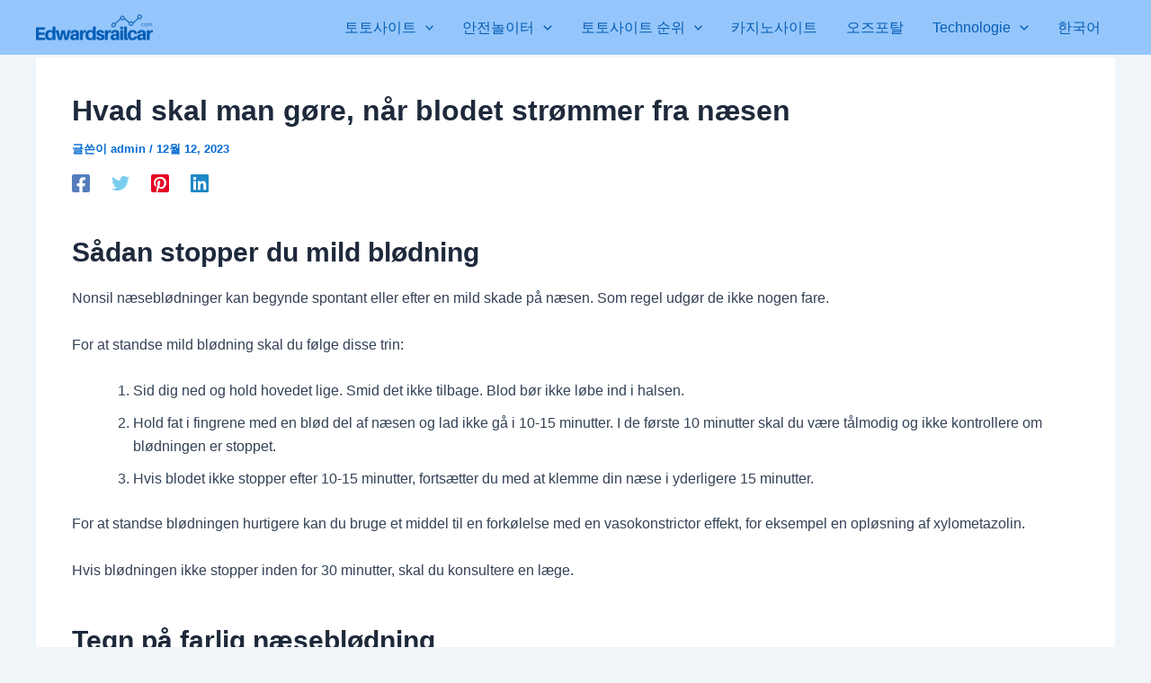

--- FILE ---
content_type: application/x-javascript
request_url: https://edwardsrailcar.com/wp-content/plugins/themify-event-post/assets/scripts.js?ver=1.3.4
body_size: 347
content:
var Themify_Event_post;jQuery(($=>{"use strict";Themify_Event_post={request:0,init_map(){"object"==typeof google&&"object"==typeof google.maps?Themify_Event_post.do_maps():"undefined"==typeof google&&"undefined"!=typeof themifyEventPosts&&$.getScript("//maps.googleapis.com/maps/api/js?v=3.exp&key="+themifyEventPosts.map_key).done((()=>{Themify_Event_post.do_maps()}))},do_maps(){$(".tep_map").each((function(){var e=$(this).data("map");Themify_Event_post.do_map(e.address,e.num,e.zoom,e.type,e.scroll,e.drag)}))},do_map(e,o,t,a,g,i){var s=500*this.request++;setTimeout((()=>{var s=new google.maps.Geocoder,n=new google.maps.LatLng(-34.397,150.644),p={zoom:t,center:n,mapTypeId:google.maps.MapTypeId.ROADMAP,scrollwheel:g,draggable:i};switch(a.toUpperCase()){case"ROADMAP":p.mapTypeId=google.maps.MapTypeId.ROADMAP;break;case"SATELLITE":p.mapTypeId=google.maps.MapTypeId.SATELLITE;break;case"HYBRID":p.mapTypeId=google.maps.MapTypeId.HYBRID;break;case"TERRAIN":p.mapTypeId=google.maps.MapTypeId.TERRAIN;break}var m=document.getElementById("themify_map_canvas_"+o),l=new google.maps.Map(m,p),_=!!$(m).data("reverse-geocoding");if($(m).data("gmap_object",l),_)var r=e.split(",",2),v=new google.maps.LatLng(parseFloat(r[0]),parseFloat(r[1])),f={latLng:v};else f={address:e};s.geocode(f,((e,t)=>{if(t==google.maps.GeocoderStatus.OK){var a=_?v:e[0].geometry.location;l.setCenter(a);var g=new google.maps.Marker({map:l,position:a}),i=$("#themify_map_canvas_"+o).data("info-window");if(void 0!==i){var s=new google.maps.InfoWindow({content:'<div class="themify_builder_map_info_window">'+i+"</div>"});google.maps.event.addListener(g,"click",(()=>{s.open(l,g)}))}}}))}),s)}},document.getElementsByClassName("tep_map").length>0&&Themify_Event_post.init_map()}));